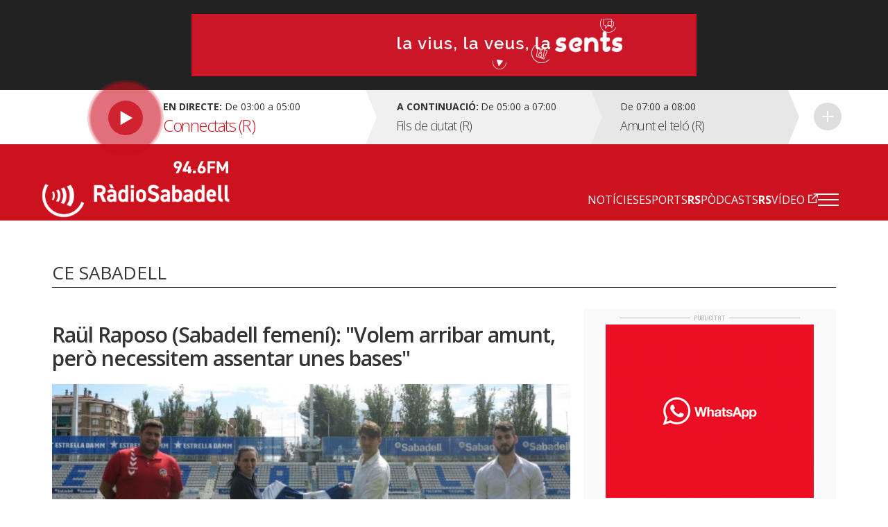

--- FILE ---
content_type: text/html; charset=UTF-8
request_url: https://radiosabadell.fm/noticia/raul-raposo-sabadell-femeni-volem-arribar-amunt-pero-necessitem-assentar-unes-bases
body_size: 10403
content:
  	

<!DOCTYPE html>
<html  lang="ca" dir="ltr" prefix="og: https://ogp.me/ns#">

<head>
  <meta charset="UTF-8">
  <meta http-equiv="X-UA-Compatible" content="IE=edge">
  <meta name="viewport" content="width=device-width, initial-scale=1, maximum-scale=1">

  <meta charset="utf-8" />
<meta name="description" content="Raül Raposo (Sabadell femení): &quot;Volem arribar amunt, però necessitem assentar unes bases&quot;" />
<meta name="abstract" content="Tota la informació general i esportiva de Sabadell i comarca." />
<meta property="og:site_name" content="RàdioSabadell" />
<meta property="og:type" content="article" />
<meta property="og:url" content="https://radiosabadell.fm/noticia/raul-raposo-sabadell-femeni-volem-arribar-amunt-pero-necessitem-assentar-unes-bases" />
<meta property="og:title" content="Raül Raposo (Sabadell femení): &quot;Volem arribar amunt, però necessitem assentar unes bases&quot;" />
<meta property="og:description" content="Raül Raposo (Sabadell femení): &quot;Volem arribar amunt, però necessitem assentar unes bases&quot;" />
<meta property="og:image" content="https://radiosabadell.fm/sites/default/files/2020-06/ces%20f%20web.JPG" />
<meta property="og:locale" content="ca_ES" />
<meta name="twitter:card" content="summary_large_image" />
<meta name="twitter:description" content="El renovat projecte del Sabadell femení ja té nou inquilí a la banqueta. Raül Raposo assumirà la responsabilitat del primer equip amb un objectiu clar: assentar les bases per a un futur esperançador. L&#039;acompanyarà en el cos tècnic Enrique Casañ. La nova directora tècnica, Jessica Rodríguez, ja es va mostrar ambiciosa a l&#039;hora de marcar-se les fites que volia per a la secció de futbol femení del Centre d&#039;Esports i, en la mateixa línia s&#039;ha pronunciat Raposo al programa Hotel Suís. &quot;Volem arribar ben amunt, però necessitem assentar unes bases i créixer a poc a poc. Ara ens podrem entrenar i podrem conèixer millor les noies i encara el nou projecte&quot;. El nou entrenador arlequinat no ha volgut donar gaires detalls respecte a la confecció de la plantilla del primer equip, però sí ha deixat alguna pinzellada: menys d&#039;una desena de jugadores del curs passat continuaran al club i es donarà cabuda a un bon nombre de futbolistes del juvenil. Cohesionar un vestidor nou, per tant, serà un dels primers desafiaments de Raposo. El tècnic ha passat per clubs com el Mercantil o el Júnior, però del seu currículum, hi destaca la seva experiència a Taiwan. &quot;Va sorgir l&#039;oportunitat i vam anar a ajudar, a portar uns quants equips d&#039;allà. La cosa va acabar abans del que hagués volgut per temes personals, però va ser espectacular&quot;. Torna a escoltar l&#039;entrevista a Raül Raposo a l&#039;Hotel Suís (min. 31:25): ? ÀUDIO #HotelSuís | @fernanpajarero, únic malagueny a la plantilla del @CESabadell: &quot;El playoff serà a casa meva, però si pogués triar un lloc, elegiria la Nova Creu Alta&quot; ▶️ https://t.co/69x0CGwaxs pic.twitter.com/94sur2rPUN — Ràdio Sabadell 94.6 (@RadioSabadell) June 23, 2020" />
<meta name="twitter:site" content="@radiosabadell" />
<meta name="twitter:title" content="Raül Raposo (Sabadell femení): &quot;Volem arribar amunt, però necessitem assentar unes bases&quot; - RàdioSabadell" />
<meta name="twitter:url" content="https://radiosabadell.fm/noticia/raul-raposo-sabadell-femeni-volem-arribar-amunt-pero-necessitem-assentar-unes-bases" />
<meta name="twitter:image" content="https://radiosabadell.fm/sites/default/files/2020-06/ces%20f%20web.JPG" />
<meta name="Generator" content="Drupal 10 (https://www.drupal.org)" />
<meta name="MobileOptimized" content="width" />
<meta name="HandheldFriendly" content="true" />
<meta name="viewport" content="width=device-width, initial-scale=1.0" />
<link rel="icon" href="/sites/default/files/favicon_0.png" type="image/png" />
<link rel="canonical" href="https://radiosabadell.fm/noticia/raul-raposo-sabadell-femeni-volem-arribar-amunt-pero-necessitem-assentar-unes-bases" />
<link rel="shortlink" href="https://radiosabadell.fm/node/19075" />

    <title>Raül Raposo (Sabadell femení): &quot;Volem arribar amunt, però necessitem assentar unes bases&quot; | RàdioSabadell</title>
    <link rel="stylesheet" media="all" href="/core/modules/system/css/components/align.module.css?t8yax1" />
<link rel="stylesheet" media="all" href="/core/modules/system/css/components/fieldgroup.module.css?t8yax1" />
<link rel="stylesheet" media="all" href="/core/modules/system/css/components/container-inline.module.css?t8yax1" />
<link rel="stylesheet" media="all" href="/core/modules/system/css/components/clearfix.module.css?t8yax1" />
<link rel="stylesheet" media="all" href="/core/modules/system/css/components/details.module.css?t8yax1" />
<link rel="stylesheet" media="all" href="/core/modules/system/css/components/hidden.module.css?t8yax1" />
<link rel="stylesheet" media="all" href="/core/modules/system/css/components/item-list.module.css?t8yax1" />
<link rel="stylesheet" media="all" href="/core/modules/system/css/components/js.module.css?t8yax1" />
<link rel="stylesheet" media="all" href="/core/modules/system/css/components/nowrap.module.css?t8yax1" />
<link rel="stylesheet" media="all" href="/core/modules/system/css/components/position-container.module.css?t8yax1" />
<link rel="stylesheet" media="all" href="/core/modules/system/css/components/reset-appearance.module.css?t8yax1" />
<link rel="stylesheet" media="all" href="/core/modules/system/css/components/resize.module.css?t8yax1" />
<link rel="stylesheet" media="all" href="/core/modules/system/css/components/system-status-counter.css?t8yax1" />
<link rel="stylesheet" media="all" href="/core/modules/system/css/components/system-status-report-counters.css?t8yax1" />
<link rel="stylesheet" media="all" href="/core/modules/system/css/components/system-status-report-general-info.css?t8yax1" />
<link rel="stylesheet" media="all" href="/core/modules/system/css/components/tablesort.module.css?t8yax1" />
<link rel="stylesheet" media="all" href="/core/misc/components/progress.module.css?t8yax1" />
<link rel="stylesheet" media="all" href="/core/misc/components/ajax-progress.module.css?t8yax1" />
<link rel="stylesheet" media="all" href="/core/modules/views/css/views.module.css?t8yax1" />
<link rel="stylesheet" media="all" href="/modules/contrib/extlink/extlink.css?t8yax1" />
<link rel="stylesheet" media="all" href="https://cdn.jsdelivr.net/npm/bootstrap@3.3.2/dist/css/bootstrap.css" integrity="sha256-tn4a1gXQo/LGb6hn0vL3vwWvgESB+cWcL7/sTbR3Tug=" crossorigin="anonymous" />
<link rel="stylesheet" media="all" href="https://cdn.jsdelivr.net/npm/bootstrap@3.3.2/docs/dist/css/bootstrap.css" integrity="sha256-tn4a1gXQo/LGb6hn0vL3vwWvgESB+cWcL7/sTbR3Tug=" crossorigin="anonymous" />
<link rel="stylesheet" media="all" href="https://cdn.jsdelivr.net/npm/bootswatch@3.3.2/custom/bootstrap.css" integrity="sha256-a3BbMRybi9ZjMamlqsYjUrOOndHfRVzSXvKPGWcww9E=" crossorigin="anonymous" />
<link rel="stylesheet" media="all" href="https://cdn.jsdelivr.net/npm/@unicorn-fail/drupal-bootstrap-styles@0.0.2/dist/3.3.1/8.x-3.x/drupal-bootstrap.css" integrity="sha512-AwNfHm/YKv4l+2rhi0JPat+4xVObtH6WDxFpUnGXkkNEds3OSnCNBSL9Ygd/jQj1QkmHgod9F5seqLErhbQ6/Q==" crossorigin="anonymous" />
<link rel="stylesheet" media="all" href="/themes/custom/radiosabadell/owlcarousel/owl.carousel.min.css?t8yax1" />
<link rel="stylesheet" media="all" href="/themes/custom/radiosabadell/owlcarousel/owl.theme.default.min.css?t8yax1" />
<link rel="stylesheet" media="all" href="/themes/custom/radiosabadell/css/style.css?t8yax1" />
<link rel="stylesheet" media="all" href="/themes/custom/radiosabadell/css/grid.css?t8yax1" />
<link rel="stylesheet" media="all" href="/themes/custom/radiosabadell/css/tablet.css?t8yax1" />
<link rel="stylesheet" media="all" href="/themes/custom/radiosabadell/css/desktop.css?t8yax1" />
<link rel="stylesheet" media="all" href="/themes/custom/radiosabadell/css/desktop-large.css?t8yax1" />
<link rel="stylesheet" media="all" href="/themes/custom/radiosabadell/css/animate.css?t8yax1" />
<link rel="stylesheet" media="all" href="/themes/custom/radiosabadell/jplayer/pink.flag/css/jplayer.pink.flag.css?t8yax1" />

      <script type="application/json" data-drupal-selector="drupal-settings-json">{"path":{"baseUrl":"\/","pathPrefix":"","currentPath":"node\/19075","currentPathIsAdmin":false,"isFront":false,"currentLanguage":"ca"},"pluralDelimiter":"\u0003","suppressDeprecationErrors":true,"ajaxPageState":{"libraries":"eJxdjUEOgzAMBD8U8JOQo1iRqcFWbCj5fVHVopbLanfmsFk1PBoa5G-brNHEK0e6EJia7tR-SKhKsCU6Qnh9QGmboYyfmRoWVseMhUSgimaUwaOfst6lahUasPhNzCbYz1PvHrRARqe0Mz0d3jnijMcfWLRsQi_Wj1My","theme":"radiosabadell","theme_token":null},"ajaxTrustedUrl":[],"data":{"extlink":{"extTarget":true,"extTargetNoOverride":true,"extNofollow":true,"extNoreferrer":true,"extFollowNoOverride":true,"extClass":"0","extLabel":"(link is external)","extImgClass":false,"extSubdomains":true,"extExclude":"","extInclude":"","extCssExclude":"","extCssExplicit":"","extAlert":false,"extAlertText":"This link will take you to an external web site. We are not responsible for their content.","mailtoClass":"0","mailtoLabel":"(link sends email)","extUseFontAwesome":false,"extIconPlacement":"append","extFaLinkClasses":"fa fa-external-link","extFaMailtoClasses":"fa fa-envelope-o","whitelistedDomains":[]}},"bootstrap":{"forms_has_error_value_toggle":1,"modal_animation":1,"modal_backdrop":"true","modal_focus_input":1,"modal_keyboard":1,"modal_select_text":1,"modal_show":1,"modal_size":"","popover_enabled":1,"popover_animation":1,"popover_auto_close":1,"popover_container":"body","popover_content":"","popover_delay":"0","popover_html":0,"popover_placement":"right","popover_selector":"","popover_title":"","popover_trigger":"click","tooltip_enabled":1,"tooltip_animation":1,"tooltip_container":"body","tooltip_delay":"0","tooltip_html":0,"tooltip_placement":"auto left","tooltip_selector":"","tooltip_trigger":"hover"},"views":{"ajax_path":"\/views\/ajax","ajaxViews":{"views_dom_id:9c25384dda8d00eb150f43155e6a259bfa9892d0230454eed70338812fdf1f3e":{"view_name":"banner_header","view_display_id":"block_1","view_args":"","view_path":"\/node\/19075","view_base_path":null,"view_dom_id":"9c25384dda8d00eb150f43155e6a259bfa9892d0230454eed70338812fdf1f3e","pager_element":0}}},"user":{"uid":0,"permissionsHash":"55c1fdefe0e8b90e188979690d8466b7fd7605debdcd682fc4914740d81d03cc"}}</script>
<script src="/sites/default/files/js/js_6XkDmV4ZLAGtycvOIP6EeNGG279X0pDvdiePHwEqO6M.js?scope=header&amp;delta=0&amp;language=ca&amp;theme=radiosabadell&amp;include=eJxdTVsKg0AMvNBqjiRZNizRYEKSWr29Utoi_syLYaaqZqSjQf2pyZwmXjmLY2MNrNhIBLpoRRkiD-G1F9rz4gWavwxl_NrynwFT0438lqSqJNtjdzbB4-o93lS70IAtysb0DvjgiDPuJ2XCRyw"></script>
<script src="https://pagead2.googlesyndication.com/pagead/js/adsbygoogle.js"></script>


<!-- Start cookieyes banner -->
<script id="cookieyes" type="text/javascript" src="https://cdn-cookieyes.com/client_data/356ce241060bfc7f586eb222/script.js"></script>
<!-- End cookieyes banner -->

    <script data-ad-client="ca-pub-9392744460704319" async src="https://pagead2.googlesyndication.com/pagead/js/adsbygoogle.js"></script>
    <script>function loadScript(a){var b=document.getElementsByTagName("head")[0],c=document.createElement("script");c.type="text/javascript",c.src="https://tracker.metricool.com/resources/be.js",c.onreadystatechange=a,c.onload=a,b.appendChild(c)}loadScript(function(){beTracker.t({hash:"f3b110ea138110e4df23c811d14ca476"})});</script>

        <!-- Google Tag Manager -->
        <script>
          (function(w,d,s,l,i){
            w[l]=w[l]||[];
            w[l].push({'gtm.start':                new Date().getTime(),event:'gtm.js'});
            var f=d.getElementsByTagName(s)[0],              j=d.createElement(s),dl=l!='dataLayer'?'&l='+l:'';
            j.async=true;
            j.src=              'https://www.googletagmanager.com/gtm.js?id='+i+dl;
            f.parentNode.insertBefore(j,f);
          })(window,document,'script','dataLayer','GTM-PBW3WTGD');
        </script>
        <!-- End Google Tag Manager -->
	

</head>

  <body>
  <!-- Google Tag Manager (noscript) -->
  <noscript>
    <iframe src="https://www.googletagmanager.com/ns.html?id=GTM-PBW3WTGD" height="0" width="0" style="display:none;visibility:hidden"></iframe>
  </noscript>
  <!-- End Google Tag Manager (noscript) -->

        <div class="publi-top">
          <div class="banner col-sm-12">
            <div>
              <span><img src="/themes/custom/radiosabadell/images/ico-publi.gif" alt="Publicitat"/></span>
                <div class="region region-banner-header">
    <section class="views-element-container block block-views block-views-blockbanner-header-block-1 clearfix" id="block-views-block-banner-header-block-1">
  
    

      <div class="form-group">
<div class="">

			    <div class="views-row"><div class="views-field views-field-field-banner-capcalera"><div class="field-content"><a href="https://radiosabadell.fm/canals-radiosabadell" target="_blank">  <img loading="lazy" src="/sites/default/files/2023-10/20231023Temporada23_21.gif" width="728" height="90" alt="Temporada 25/26 RàdioSabadell la vius la veus la sents" title="Temporada 25/26 RàdioSabadell la vius la veus la sents" class="img-responsive" />

</a></div></div></div>

	  

</div>
</div>

  </section>


  </div>

            </div>
          </div>
        </div>

        <div class="directe-cont">
          <div class="container">
            <section id="block-proximsprogrames" class="block block-programes-proxims block-block-programes-proxims clearfix">
  
    

      

<div class="col-sm-7 col-md-5 directe">
	 
	<div class="col-sm-12 info-directe">

    <!--Animació-->
    <div onClick="window.location.href='/persistent/reproductor';" title="Escoltar el programa" class="spinner">
    <!--<div onClick="window.open('http://radiosabadell.fm/reproductor','http://radiosabadell.fm/reproductor','width=320,height=200,right=20,top=100,resizable=no,scrollbars=no,titlebar=no,menubar=no,,toolbar=no,,status=no,,location=no,,directories=no,transitionstyle=fliphorizontal');" title="Escoltar el programa" class="spinner">-->
	<!-- div onClick="window.open('http://online.radiosabadell.fm:8013/stream','http://online.radiosabadell.fm:8013/stream','width=320,height=100,right=20,top=100,resizable=no,scrollbars=no,titlebar=no,menubar=no,,toolbar=no,,status=no,,location=no,,directories=no,transitionstyle=fliphorizontal');" title="Escoltar el programa" class="spinner" -->
      <div class="spinner-btn">
        <div class="ball ball-1"></div>
        <div class="ball ball-2"></div>
        <div class="ball ball-3"></div>
        <div class="ball ball-4"></div>  
      </div>
    </div>
    <!--/Animació-->

		<div class="info"><strong>En directe:</strong>  De  03:00  a  05:00</div>
		<div class="programa">Connectats (R)</div> 
	</div>
	<a onClick="window.location.href='/persistent/reproductor';" title="Escoltar el programa"></a>
	<!--<a onClick="window.open('http://radiosabadell.fm/reproductor','http://radiosabadell.fm/reproductor','width=320,height=200,right=20,top=100,resizable=no,scrollbars=no,titlebar=no,menubar=no,,toolbar=no,,status=no,,location=no,,directories=no,transitionstyle=fliphorizontal');" title="Escoltar el programa"></a>-->
</div>
<div class="col-sm-5 col-md-7 acontinuacio">
	<div class="col-sm-10 col-md-6 acontinuacio-prog">
		<div class="arrow-right"></div>
  		<div class="programa-next"><strong>A continuació:</strong></div>
    		<div class="info">De  05:00  a  07:00</div>
		<div class="programa">Fils de ciutat (R)</div>
	</div>
	<div class="col-sm-5 acontinuacio-prog">
		<div class="arrow-right"></div>
  		<div class="info">De  07:00  a  08:00</div>
		<div class="programa">Amunt el teló (R)</div>
	</div>
  <div class="col-sm-1 more">
    <div class="arrow-right"></div>
     <a href="/graella" title="Veure tota la graella">Veure tota la graella</a>
    </div>
</div>

  </section>


          </div>
        </div>

        <header>
          <div class="container">
            <nav class="navbar navbar-default">
              <div class="container">
                <div class="navbar-header">
                  <a class="navbar-brand" href="https://radiosabadell.fm/"><img src="/themes/custom/radiosabadell/images/logo-radiosabadell.png" alt="Ràdio Sabadell"/></a>
                  <div class="frequencia"><img src="/themes/custom/radiosabadell/images/ico-frequencia.svg" alt="Radio Sabadell 94.6"/></div>

                                  </div>

                <div id="main-menu">
                  <div class="menu-principal"><nav role="navigation" aria-labelledby="-menu">
      
  <h2 id="-menu"></h2>
  

        
              <ul class="menu">
                    <li class="menu-item">
        <a href="/actualitat" data-drupal-link-system-path="taxonomy/term/1">Notícies</a>
              </li>
                <li class="menu-item">
        <a href="/esports" data-drupal-link-system-path="taxonomy/term/9">Esports</a>
              </li>
                <li class="menu-item">
        <a href="/rspodcasts" class="rs" data-drupal-link-system-path="node/44170">RSPòdcasts</a>
              </li>
                <li class="menu-item">
        <a href="https://www.youtube.com/user/RadioSabadell" class="rs">RSVídeo</a>
              </li>
        </ul>
  


  </nav>
</div>

                  <button type="button" class="navbar-toggle collapsed" data-toggle="collapse" data-target="#menu-secondari" aria-expanded="false">
                    <span class="icon-bar"></span>
                    <span class="icon-bar"></span>
                    <span class="icon-bar"></span>
                  </button>
                  <div class="collapse navbar-collapsed" id="menu-secondari">
                    <div class="menu-hamburguesa"><nav role="navigation" aria-labelledby="-menu">
      
  <h2 id="-menu"></h2>
  

        
      <ul class="menu menu--menu-hamburguesa nav">
                      <li class="first">
                                        <a href="" class="link-app">Descarrega la nostra app</a>
              </li>
                      <li class="expanded dropdown">
                                                                    <a href="" class="dropdown-toggle" data-toggle="dropdown">Actualitat <span class="caret"></span></a>
                        <ul class="dropdown-menu">
                      <li class="first">
                                        <a href="/actualitat" data-drupal-link-system-path="taxonomy/term/1">Tota l&#039;actualitat</a>
              </li>
                      <li>
                                        <a href="/actualitat/politica" data-drupal-link-system-path="taxonomy/term/2">Política</a>
              </li>
                      <li>
                                        <a href="/actualitat/successos" data-drupal-link-system-path="taxonomy/term/11689">Successos</a>
              </li>
                      <li>
                                        <a href="/actualitat/societat" data-drupal-link-system-path="taxonomy/term/4">Societat</a>
              </li>
                      <li>
                                        <a href="/actualitat/cultura" data-drupal-link-system-path="taxonomy/term/7">Cultura</a>
              </li>
                      <li>
                                        <a href="/actualitat/comarca" data-drupal-link-system-path="taxonomy/term/8">Comarca</a>
              </li>
                      <li>
                                        <a href="/actualitat/economia" data-drupal-link-system-path="taxonomy/term/5">Economia</a>
              </li>
                      <li>
                                        <a href="/actualitat/salut" data-drupal-link-system-path="taxonomy/term/11440">Salut</a>
              </li>
                      <li>
                                        <a href="/actualitat/educacio" data-drupal-link-system-path="taxonomy/term/11441">Educació</a>
              </li>
                      <li>
                                        <a href="/actualitat/medi-ambient" data-drupal-link-system-path="taxonomy/term/6">Medi Ambient</a>
              </li>
                      <li>
                                        <a href="/actualitat/urbanisme" data-drupal-link-system-path="taxonomy/term/3">Urbanisme</a>
              </li>
                      <li class="last">
                                        <a href="/actualitat/mobilitat" data-drupal-link-system-path="taxonomy/term/11688">Mobilitat</a>
              </li>
        </ul>
  
              </li>
                      <li class="expanded dropdown">
                                                                    <a href="" class="dropdown-toggle" data-toggle="dropdown">Esports <span class="caret"></span></a>
                        <ul class="dropdown-menu">
                      <li class="first">
                                        <a href="/esports" data-drupal-link-system-path="taxonomy/term/9">Tots els esports</a>
              </li>
                      <li>
                                        <a href="/esports/ce-sabadell" data-drupal-link-system-path="taxonomy/term/10">CE Sabadell</a>
              </li>
                      <li>
                                        <a href="/esports/futbol" data-drupal-link-system-path="taxonomy/term/11">Futbol</a>
              </li>
                      <li>
                                        <a href="/esports/waterpolo" data-drupal-link-system-path="taxonomy/term/15">Waterpolo</a>
              </li>
                      <li>
                                        <a href="/esports/futbol-sala" data-drupal-link-system-path="taxonomy/term/6680">Futbol sala</a>
              </li>
                      <li>
                                        <a href="/esports/handbol" data-drupal-link-system-path="taxonomy/term/13">Handbol</a>
              </li>
                      <li>
                                        <a href="/esports/natacio" data-drupal-link-system-path="taxonomy/term/14">Natació</a>
              </li>
                      <li>
                                        <a href="/esports/basquet" data-drupal-link-system-path="taxonomy/term/12">Bàsquet</a>
              </li>
                      <li>
                                        <a href="/esports/motor" data-drupal-link-system-path="taxonomy/term/16">Motor</a>
              </li>
                      <li class="last">
                                        <a href="/esports/altres-esports" data-drupal-link-system-path="taxonomy/term/28">Altres esports</a>
              </li>
        </ul>
  
              </li>
                      <li>
                                        <a href="/persistent/reproductor" data-drupal-link-system-path="persistent/reproductor">En directe</a>
              </li>
                      <li>
                                        <a href="/graella" data-drupal-link-system-path="node/283">Graella</a>
              </li>
                      <li>
                                        <a href="/rspodcasts" data-drupal-link-system-path="node/44170">RSPòdcasts</a>
              </li>
                      <li class="last">
                                        <a href="https://radiosabadell.fm/cercador-actualitat">Cercador</a>
              </li>
        </ul>
  

  </nav>
</div>
                    <div class="canals">
                      <a href="/canals-radiosabadell">Canals @radiosabadell</a>
                      <ul class="xarxes-header">                      
                        <li><a href="https://www.instagram.com/radiosabadell" target="_blank" class="instagram" title="Instagram" rel="nofollow">Instagram</a></li>
                        <li><a href="https://twitter.com/radiosabadell" target="_blank" class="twitter" title="X" rel="nofollow">X</a></li>
                        <li><a href="https://www.facebook.com/RadioSabadell/" target="_blank" class="facebook" title="Facebook" rel="nofollow">Facebook</a></li>
                        <li><a href="https://www.tiktok.com/@radiosabadell" target="_blank" class="tiktok" title="TikTok" rel="nofollow">TikTok</a></li>
                        <li><a href="https://www.twitch.tv/radiosabadell" target="_blank" class="twitch" title="Twitch" rel="nofollow">Twitch</a></li>
                        <li><a href="https://www.youtube.com/user/RadioSabadell" target="_blank" class="youtube" title="YouTube" rel="nofollow">YouTube</a></li>
                        <li><a href="https://bit.ly/WhatsAppRS946" target="_blank" class="whatsapp" title="WhatsApp" rel="nofollow">WhatsApp</a></li>
                      </ul>
                    </div>
                  </div>

                </div>
              </div>
            </nav>
          </div>
        </header>

        
          <div class="region region-mega-highlight-bar">
    


  </div>


        <!-- <div class="container">
          <div class="container-fluid">
            <ul class="xarxes-header">
              <li><img src="/themes/custom/radiosabadell/images/ico-@radiosabadell.svg" alt="@radiosabadell"/></li>
              <li><a href="https://www.instagram.com/radiosabadell" target="_blank" class="instagram" title="Instagram" rel="nofollow">Instagram</a></li>
              <li><a href="https://twitter.com/radiosabadell" target="_blank" class="twitter" title="X" rel="nofollow">X</a></li>
              <li><a href="https://www.facebook.com/RadioSabadell/" target="_blank" class="facebook" title="Facebook" rel="nofollow">Facebook</a></li>
              <li><a href="https://www.tiktok.com/@radiosabadell" target="_blank" class="tiktok" title="TikTok" rel="nofollow">TikTok</a></li>
              <li><a href="https://www.twitch.tv/radiosabadell" target="_blank" class="twitch" title="Twitch" rel="nofollow">Twitch</a></li>
              <li><a href="https://www.youtube.com/user/RadioSabadell" target="_blank" class="youtube" title="YouTube" rel="nofollow">YouTube</a></li>
              <li><a href="https://bit.ly/WhatsAppRS946" target="_blank" class="whatsapp" title="WhatsApp" rel="nofollow">WhatsApp</a></li>
            </ul>
          </div>
        </div> -->

        <div class="main-content">
            <div class="dialog-off-canvas-main-canvas" data-off-canvas-main-canvas>
    

<!--MAIN CONTENT-->
<div class="main-content">
	<!--Page Header-->

	
	<div class="container page-header">
		<!--Breadcrumb-->
		<ol class="breadcrumb">

										<li><a href="/" class="">Inici</a></li>
							<li><a href="/esports" class="">Esports</a></li>
							<li><a href="/esports/ce-sabadell" class="active">CE Sabadell</a></li>
							<li><a href="#" class="active">Raül Raposo (Sabadell femení): &quot;Volem arribar amunt, però necessitem assentar…</a></li>
					</ol>
		<!--/Breadcrumb-->
		<!--Banner Google Ad-->

		<!------Títol------>
    		<div class="titol-principal-cont">
			<div class="titol-principal">

										<span style="
						    display: inline-block;
							margin: 0;
							vertical-align: middle;
							font-size: 26px;
							line-height: 30px;">
								CE Sabadell
							</span>
				
									<ul class="menu-seccio">
											</ul>
							</div>
		</div>
    		<!------/Títol------>
	</div>
	
	
	
	  <div class="region region-content">
      <!-- No Title -->
  

<!--Noticia cont-->


<div class="noticia-cont">
  <div class="container">
    <!--Notícia-->
    <div class="col-sm-8 noticia-item">      
      
      <!--Titol H1-->
      <h1 class="titol">Raül Raposo (Sabadell femení): &quot;Volem arribar amunt, però necessitem assentar unes bases&quot;</h1>

      <!--Subtitol H2-->
      <p class="subtitol"></p>

              <div class="imatge  sound">
          <!--Imatge de 1024px x 455px-->
          <img src="https://radiosabadell.fm/sites/default/files/styles/imatge_fitxa_noticia/public/2020-06/ces%20f%20web.JPG?itok=5FPmRjvY" alt="Raposo va ser presentat fa uns dies | CE Sabadell"/>
          <span class="peu-foto">Raposo va ser presentat fa uns dies | CE Sabadell</span>
        </div>
      


      <!-- Autor -->
      <div class="autor">
                        <a href="/user/196">
                                                  <img class="autor-img" src="/sites/default/files/styles/user_profile_image/public/pictures/2023-12/Sergi%20Park_0.jpg?itok=WV_0lmHf" alt="Sergi Park">
        </a>
                <div>
            <div class="autor-nom"><a href="/user/196">Sergi Park</a></div>
            <div class="data">23.06.2020 15:13</div>
        </div>
      </div>

      
      <div class="descripcio">

        <!-- reproductor àudio notícia -->
                  <div class="podcasts">
          <script type="text/javascript">
        jQuery(document).ready(function(){
          jQuery("#jquery_jplayer_x").jPlayer({
            ready: function () {
              jQuery(this).jPlayer("setMedia", {
                title: "Bubble",
                mp3: "//radiosabadell.b-cdn.net/sites/default/files/2020-06/ces%20f.mp3"
              });
            },
            cssSelectorAncestor: "#jp_container_x",
            swfPath: "/js",
            supplied: "mp3, m4a, oga",
            useStateClassSkin: true,
            autoBlur: false,
            smoothPlayBar: true,
            keyEnabled: true,
            remainingDuration: true,
            toggleDuration: true
          });
        });
      </script>

        <div id="jquery_jplayer_x" class="jp-jplayer"></div>
      <div id="jp_container_x" class="jp-audio" role="application" aria-label="media player">
        <div class="jp-type-single">
          <div class="jp-gui jp-interface">
            <div class="jp-controls-holder">
              <div class="jp-controls">
                <button class="jp-play" onclick='ga("send", "event", "Audios",  "", "Raül Raposo (Sabadell femení): &quot;Volem arribar amunt, però necessitem assentar unes bases&quot;");' role="button" tabindex="0">play</button>
                <button class="jp-stop" role="button" tabindex="0">stop</button>
              </div>
              <div class="jp-progress">
                <div class="jp-seek-bar">
                  <div class="jp-play-bar"></div>
                </div>
              </div>
              <div class="jp-current-time" role="timer" aria-label="time">&nbsp;</div>
              <div class="jp-duration" role="timer" aria-label="duration">&nbsp;</div>
              <div class="jp-toggles">
                <button class="jp-repeat" role="button" tabindex="0">repeat</button>
              </div>
            </div>
            <div class="jp-volume-controls">
              <button class="jp-mute" role="button" tabindex="0">mute</button>
              <button class="jp-volume-max" role="button" tabindex="0">max volume</button>
              <div class="jp-volume-bar">
                <div class="jp-volume-bar-value"></div>
              </div>
            </div>
          </div>
          <div class="jp-details">
            <div class="jp-title" aria-label="title">&nbsp;</div>
          </div>
          <div class="jp-no-solution">
            <span>Update Required</span>
            To play the media you will need to either update your browser to a recent version or update your <a href="http://get.adobe.com/flashplayer/" target="_blank">Flash plugin</a>.
          </div>
        </div>
      </div>
        </div>
              </div>

        <!--Contingut texte notícia - Paragraf max 190 caracters-->
        
            <div class="field field--name-body field--type-text-with-summary field--label-hidden field--item"><p>El renovat projecte del <strong>Sabadell femení</strong> ja té nou inquilí a la banqueta. <strong>Raül Raposo</strong> assumirà la responsabilitat del primer equip amb un objectiu clar: assentar les bases per a un futur esperançador. L'acompanyarà en el cos tècnic Enrique Casañ. La nova directora tècnica, <strong>Jessica Rodríguez</strong>, <a href="http://radiosabadell.fm/noticia/jessica-rodriguez-laposta-liderar-la-revolucio-del-femeni-del-sabadell" title="http://radiosabadell.fm/noticia/jessica-rodriguez-laposta-liderar-la-revolucio-del-femeni-del-sabadell">ja es va mostrar ambiciosa</a> a l'hora de marcar-se les fites que volia per a la secció de futbol femení del Centre d'Esports i, en la mateixa línia s'ha pronunciat Raposo al programa <em>Hotel Suís</em>. <strong>"Volem arribar ben amunt, però necessitem assentar unes bases i créixer a poc a poc. Ara ens podrem entrenar i podrem conèixer millor les noies i encara el nou projecte".</strong><br>
<br>
El nou entrenador arlequinat no ha volgut donar gaires detalls respecte a la confecció de la plantilla del primer equip, però sí ha deixat alguna pinzellada: menys d'una desena de jugadores del curs passat continuaran al club i es donarà cabuda a un bon nombre de <strong>futbolistes del juvenil</strong>. Cohesionar un vestidor nou, per tant, serà un dels&nbsp;primers desafiaments de Raposo. El tècnic ha passat per clubs com el <strong>Mercantil</strong> o el Júnior, però del seu currículum, hi destaca la seva experiència a <strong>Taiwan</strong>. <strong>"Va sorgir l'oportunitat i vam anar a ajudar, a portar uns quants equips d'allà. La cosa va acabar abans del que hagués volgut per temes personals, però va ser espectacular".</strong></p>

<p><br>
<strong><em>Torna a escoltar l'entrevista a Raül Raposo a l'Hotel Suís (min. 31:25):</em></strong></p>

<blockquote class="twitter-tweet" data-partner="tweetdeck">
<p dir="ltr" lang="ca">? ÀUDIO <a href="https://twitter.com/hashtag/HotelSu%C3%ADs?src=hash&amp;ref_src=twsrc%5Etfw">#HotelSuís</a> | <a href="https://twitter.com/fernanpajarero?ref_src=twsrc%5Etfw">@fernanpajarero</a>, únic malagueny a la plantilla del <a href="https://twitter.com/CESabadell?ref_src=twsrc%5Etfw">@CESabadell</a>: "El playoff serà a casa meva, però si pogués triar un lloc, elegiria la Nova Creu Alta"<br>
<br>
▶️ <a href="https://t.co/69x0CGwaxs">https://t.co/69x0CGwaxs</a> <a href="https://t.co/94sur2rPUN">pic.twitter.com/94sur2rPUN</a></p>
— Ràdio Sabadell 94.6 (@RadioSabadell) <a href="https://twitter.com/RadioSabadell/status/1275414789041381376?ref_src=twsrc%5Etfw">June 23, 2020</a></blockquote>
<script async src="https://platform.twitter.com/widgets.js" charset="utf-8"></script></div>
      



      <!--Paraules clau-->
      <ul class="paraulesclau">
                <li><a href="/sabadell-femeni">Sabadell femení</a></li>
                <li><a href="/raul-raposo">Raül Raposo</a></li>
                <li><a href="/jessica-rodriguez">Jessica Rodríguez</a></li>
              </ul>

      <!--Share buttons by addthis-->
      <div class="share-cont">
        <a href="https://www.facebook.com/sharer/sharer.php?u=http://radiosabadell.fm/noticia/raul-raposo-sabadell-femeni-volem-arribar-amunt-pero-necessitem-assentar-unes-bases" target="_blank" title="Compartir a Facebook" class="share facebook">Compartir a Facebook</a>
        <a href="https://x.com/intent/tweet?text=Raül Raposo (Sabadell femení): &quot;Volem arribar amunt, però necessitem assentar unes bases&quot; via @radiosabadell &url=http://radiosabadell.fm/noticia/raul-raposo-sabadell-femeni-volem-arribar-amunt-pero-necessitem-assentar-unes-bases" target="_blank" title="Compartir a X" class="share x">Compartir a X</a> 
     </div>
    </div>
    <!--/Notícia-->


    <!--Publicitat-->
    <div class="col-sm-4 lateral-publi">
      <div class="banner">
        <div class="titol"><img src="/themes/custom/radiosabadell/images/ico-publi-noticia.gif" alt="Publicitat"/></div>

                <a href="https://radiosabadell.fm/canals-radiosabadell" target="_blank"><img src="https://radiosabadell.fm/sites/default/files/styles/banner_lateral/public/2025-05/Banner_web_WhatsApp.gif?itok=19HcNAkZ" alt="whats ràdio"/></a>
                        <a href="http://radiosabadell.fm/alacarta" target="_blank"><img src="https://radiosabadell.fm/sites/default/files/styles/banner_lateral/public/2019-09/banner-podcasts_0.jpg?itok=NLEIFDiG" alt="Escolta els Podcasts quan i on vulguis"/></a>
                        <a href="https://bit.ly/3FR0RRw" target="_blank"><img src="https://radiosabadell.fm/sites/default/files/styles/banner_lateral/public/2024-06/Banner_APPR%C3%A0dio_Juny2024_2.gif?itok=QjIIHAIm" alt="APP Ràdio Sabadell 2024"/></a>
        
        <!-- radiosabadell-1 -->


        <script async src="//"></script>
        <!-- Banners_laterals -->
        <ins class="adsbygoogle"
        style="display:inline-block;width:300px;height:250px"
        data-ad-client="ca-pub-9392744460704319"
        data-ad-slot="4388784587"></ins>
        <script>
          (adsbygoogle = window.adsbygoogle || []).push({});
        </script>


        <script async src="//"></script>
        <!-- Banners_laterals -->
        <ins class="adsbygoogle"
        style="display:inline-block;width:300px;height:250px"
        data-ad-client="ca-pub-9392744460704319"
        data-ad-slot="4388784587"></ins>
        <script>
          (adsbygoogle = window.adsbygoogle || []).push({});
        </script>


      </div>


    </div>
    <!--/Publicitat-->
  </div>
</div>
<!--/Noticia cont-->

<!--Relacionades cont-->
<div class="noticia-rel-cont">
  <div class="container">
    <!--Relacionades llista-->
    <div class="col-sm-8 noticia-rel-llista">
      <div class="titol-seccio">
        <h2>Notícies relacionades</h2>
      </div>

            <!--Noticia relacionada-->
      <div class="col-sm-4 noticia-rel-item">
        <div class="imatge  sound">
          <!--Imatge de 400px x 400px-->
          <a href="https://radiosabadell.fm/noticia/valero-sabadell-femeni-un-punt-ascens-preferent">
            <img src="https://radiosabadell.fm/sites/default/files/styles/imatge_teaser_noticia_petita/public/2025-05/valero-ces.jpg?itok=p-oX94MF" alt="Valero Sabadell"/>
          </a>
        </div>
        <div class="descripcio">
          <div style="font-size: 14px; line-height: 16px; font-weight: 600; color: #999; margin-top: 5px;">01.05.2025</div>
          <!--Titol max 60 caracters-->
          <h3 class="titol" style="margin-top: 5px;"><a href="https://radiosabadell.fm/noticia/valero-sabadell-femeni-un-punt-ascens-preferent">El Valero Sabadell, a només un punt de l’ascens a Preferent</a></h3>
        </div>
      </div>
      <!--/Noticia relacionada-->
            <!--Noticia relacionada-->
      <div class="col-sm-4 noticia-rel-item">
        <div class="imatge  sound">
          <!--Imatge de 400px x 400px-->
          <a href="https://radiosabadell.fm/noticia/sabadell-femeni-partit-ascens-preferent">
            <img src="https://radiosabadell.fm/sites/default/files/styles/imatge_teaser_noticia_petita/public/2025-04/Valero%20CE%20Sabadell_0.jpg?itok=eMyk3qEu" alt="L&#039;equip arlequinat confia en celebrar una nova victòria | CE Sabadell"/>
          </a>
        </div>
        <div class="descripcio">
          <div style="font-size: 14px; line-height: 16px; font-weight: 600; color: #999; margin-top: 5px;">09.04.2025</div>
          <!--Titol max 60 caracters-->
          <h3 class="titol" style="margin-top: 5px;"><a href="https://radiosabadell.fm/noticia/sabadell-femeni-partit-ascens-preferent">El Valero CE Sabadell es juga bona part de l&#039;ascens a Sant Quirze</a></h3>
        </div>
      </div>
      <!--/Noticia relacionada-->
            <!--Noticia relacionada-->
      <div class="col-sm-4 noticia-rel-item">
        <div class="imatge  sound">
          <!--Imatge de 400px x 400px-->
          <a href="https://radiosabadell.fm/noticia/veronica-fernandez-pren-el-relleu-de-jessica-rodriguez-al-capdavant-del-sabadell-femeni">
            <img src="https://radiosabadell.fm/sites/default/files/styles/imatge_teaser_noticia_petita/public/2021-07/CES%20FEM%20Veronica.jpg?itok=H2Zalhaq" alt="Verónica Fernández en un partit enguany a Olímpia | CES"/>
          </a>
        </div>
        <div class="descripcio">
          <div style="font-size: 14px; line-height: 16px; font-weight: 600; color: #999; margin-top: 5px;">01.07.2021</div>
          <!--Titol max 60 caracters-->
          <h3 class="titol" style="margin-top: 5px;"><a href="https://radiosabadell.fm/noticia/veronica-fernandez-pren-el-relleu-de-jessica-rodriguez-al-capdavant-del-sabadell-femeni">Verónica Fernández pren el relleu de Jessica Rodríguez al capdavant del Sabadell femení</a></h3>
        </div>
      </div>
      <!--/Noticia relacionada-->
          </div>
    <!--/Relacionades llista-->
  </div>
</div>
<!--/Relacionades cont-->



  </div>


	
</div>

  </div>

        </div>
          <section class="views-element-container block block-views block-views-blockslide-banners-block-1 clearfix" id="block-views-block-slide-banners-block-1">
  
    

      <div class="form-group">
<div class=" container programes-llista">

		
	

  
  
  
  
</div></div>

  </section>




        <div class="pre-footer">
          <div class="container">
            <div class="pre-footer-items">
              <a href="https://bit.ly/WhatsAppRS946" target="_blank" class="item whatsapp">
                <img src="/themes/custom/radiosabadell/images/canal-whatsapp.svg" alt="Posa't al dia">
                <h3>Posa't al dia</h3>
              </a>
              <a href="/canals-radiosabadell" class="item canals">
                <img src="/themes/custom/radiosabadell/images/ico-canals-rs.svg" alt="Tots els Canals">
                <h3>Tots els Canals</h3>
              </a>              
              <a href="/canals-radiosabadell" class="item app">
                <img src="/themes/custom/radiosabadell/images/canal-app.svg" alt="Descarrega la APP">
                <h3>Descarrega l'APP</h3>
              </a>
            </div>
          </div>
        </div>

        <footer>
          <div class="brand"><a href="/"><img src="/themes/custom/radiosabadell/images/logo-radiosabadell.png" alt="Radio Sabadell 94.6"/></a></div>
          <ul class="menu-peu">
            <li><a href="/contacte">Contacte</a></li>
            <li><a href="/transparencia">Transparència</a></li>
            <li><a href="/avis-legal">Avís legal</a></li>
            <li><a href="/publicitat">Publicitat</a></li>
            <li><a href="/politica-cookies">Política de cookies</a></li>
            <li><a href="/politica-privacitat">Política de privacitat</a></li>
          </ul>
          <div class="copy">© 2026 RàdioSabadell&nbsp;&nbsp;&nbsp;-&nbsp;&nbsp;&nbsp;C. Doctor Puig 18, 08202 Sabadell&nbsp;&nbsp;&nbsp;-&nbsp;&nbsp;&nbsp;Tel. 93 745 19 60</div>
          <ul class="xarxes">
            <li><a href="https://www.instagram.com/radiosabadell/" target="_blank" class="instagram" title="Instagram" rel="nofollow">Instagram</a></li>
            <li><a href="https://twitter.com/radiosabadell" target="_blank" class="twitter" title="X" rel="nofollow">X</a></li>
            <li><a href="https://www.facebook.com/RadioSabadell/" target="_blank" class="facebook" title="Facebook" rel="nofollow">Facebook</a></li>
            <li><a href="https://www.tiktok.com/@radiosabadell" target="_blank" class="tiktok" title="TikTok" rel="nofollow">TikTok</a></li>
            <li><a href="https://www.twitch.tv/radiosabadell" target="_blank" class="twitch" title="Twitch" rel="nofollow">Twitch</a></li>
            <li><a href="https://www.youtube.com/user/RadioSabadell" target="_blank" class="youtube" title="YouTube" rel="nofollow">YouTube</a></li>
            <li><a href="https://bit.ly/WhatsAppRS946" target="_blank" class="whatsapp" title="WhatsApp" rel="nofollow">WhatsApp</a></li>
          </ul>
        </footer>
        <script src="/sites/default/files/js/js_tS8hUEhIEoVg38JByq1qJh67z13IhWIER_P_dVHDWhM.js?scope=footer&amp;delta=0&amp;language=ca&amp;theme=radiosabadell&amp;include=eJxdTVsKg0AMvNBqjiRZNizRYEKSWr29Utoi_syLYaaqZqSjQf2pyZwmXjmLY2MNrNhIBLpoRRkiD-G1F9rz4gWavwxl_NrynwFT0438lqSqJNtjdzbB4-o93lS70IAtysb0DvjgiDPuJ2XCRyw"></script>
<script src="https://cdn.jsdelivr.net/npm/bootstrap@3.3.2/dist/js/bootstrap.min.js" integrity="sha256-yO7sg/6L9lXu7aKRRm0mh3BDbd5OPkBBaoXQXTiT6JI=" crossorigin="anonymous"></script>
<script src="https://cdn.jsdelivr.net/npm/bootstrap@3.3.2/docs/dist/js/bootstrap.min.js" integrity="sha256-yO7sg/6L9lXu7aKRRm0mh3BDbd5OPkBBaoXQXTiT6JI=" crossorigin="anonymous"></script>
<script src="/sites/default/files/js/js_3fv04pWmho_fq_nAMQwIE2ZfWkCUS5Ylfc6kr4CHZDA.js?scope=footer&amp;delta=3&amp;language=ca&amp;theme=radiosabadell&amp;include=eJxdTVsKg0AMvNBqjiRZNizRYEKSWr29Utoi_syLYaaqZqSjQf2pyZwmXjmLY2MNrNhIBLpoRRkiD-G1F9rz4gWavwxl_NrynwFT0438lqSqJNtjdzbB4-o93lS70IAtysb0DvjgiDPuJ2XCRyw"></script>

  </body>
</html>



--- FILE ---
content_type: text/html; charset=utf-8
request_url: https://www.google.com/recaptcha/api2/aframe
body_size: 266
content:
<!DOCTYPE HTML><html><head><meta http-equiv="content-type" content="text/html; charset=UTF-8"></head><body><script nonce="JGcCJeObUA8LNc66DPFh4w">/** Anti-fraud and anti-abuse applications only. See google.com/recaptcha */ try{var clients={'sodar':'https://pagead2.googlesyndication.com/pagead/sodar?'};window.addEventListener("message",function(a){try{if(a.source===window.parent){var b=JSON.parse(a.data);var c=clients[b['id']];if(c){var d=document.createElement('img');d.src=c+b['params']+'&rc='+(localStorage.getItem("rc::a")?sessionStorage.getItem("rc::b"):"");window.document.body.appendChild(d);sessionStorage.setItem("rc::e",parseInt(sessionStorage.getItem("rc::e")||0)+1);localStorage.setItem("rc::h",'1768617066760');}}}catch(b){}});window.parent.postMessage("_grecaptcha_ready", "*");}catch(b){}</script></body></html>